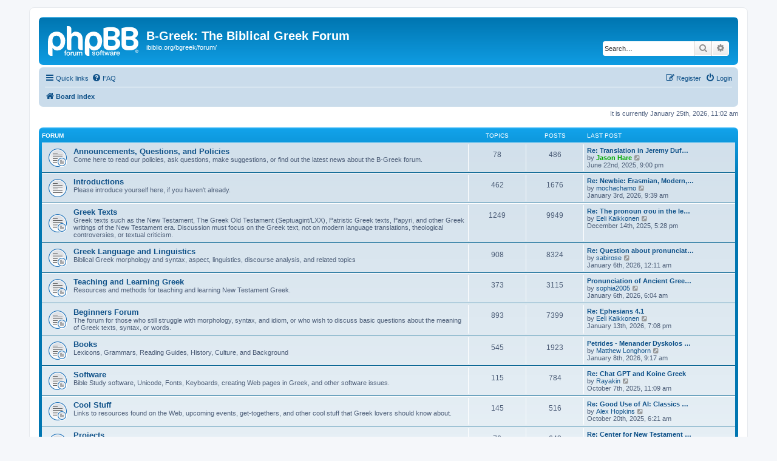

--- FILE ---
content_type: text/html; charset=UTF-8
request_url: https://ibiblio.org/bgreek/forum/index.php?sid=010d617dff12535146a4fc07e7a374ee
body_size: 6564
content:
<!DOCTYPE html>
<html dir="ltr" lang="en-gb">
<head>
<meta charset="utf-8" />
<meta http-equiv="X-UA-Compatible" content="IE=edge">
<meta name="viewport" content="width=device-width, initial-scale=1" />

<title>B-Greek: The Biblical Greek Forum - Index page</title>

	<link rel="alternate" type="application/atom+xml" title="Feed - B-Greek: The Biblical Greek Forum" href="/bgreek/forum/app.php/feed?sid=83d03bfa844d0b20a70f2e859ba476a3">	<link rel="alternate" type="application/atom+xml" title="Feed - News" href="/bgreek/forum/app.php/feed/news?sid=83d03bfa844d0b20a70f2e859ba476a3">	<link rel="alternate" type="application/atom+xml" title="Feed - All forums" href="/bgreek/forum/app.php/feed/forums?sid=83d03bfa844d0b20a70f2e859ba476a3">	<link rel="alternate" type="application/atom+xml" title="Feed - New Topics" href="/bgreek/forum/app.php/feed/topics?sid=83d03bfa844d0b20a70f2e859ba476a3">				

<!--
	phpBB style name: prosilver
	Based on style:   prosilver (this is the default phpBB3 style)
	Original author:  Tom Beddard ( http://www.subBlue.com/ )
	Modified by:
-->

<link href="./assets/css/font-awesome.min.css?assets_version=35" rel="stylesheet">
<link href="./styles/prosilver/theme/stylesheet.css?assets_version=35" rel="stylesheet">
<link href="./styles/prosilver/theme/en/stylesheet.css?assets_version=35" rel="stylesheet">




<!--[if lte IE 9]>
	<link href="./styles/prosilver/theme/tweaks.css?assets_version=35" rel="stylesheet">
<![endif]-->

<meta name="google-site-verification" content="" />

<link href="./ext/hifikabin/googlesearch/styles/prosilver/theme/googlesearch.css?assets_version=35" rel="stylesheet" media="screen" />



</head>
<body id="phpbb" class="nojs notouch section-index ltr ">


<div id="wrap" class="wrap">
	<a id="top" class="top-anchor" accesskey="t"></a>
	<div id="page-header">
		<div class="headerbar" role="banner">
					<div class="inner">

			<div id="site-description" class="site-description">
		<a id="logo" class="logo" href="./index.php?sid=83d03bfa844d0b20a70f2e859ba476a3" title="Board index">
					<span class="site_logo"></span>
				</a>
				<h1>B-Greek: The Biblical Greek Forum</h1>
				<p>ibiblio.org/bgreek/forum/</p>
				<p class="skiplink"><a href="#start_here">Skip to content</a></p>
			</div>

									<div id="search-box" class="search-box search-header" role="search">
				<form action="./search.php?sid=83d03bfa844d0b20a70f2e859ba476a3" method="get" id="search">
				<fieldset>
					<input name="keywords" id="keywords" type="search" maxlength="128" title="Search for keywords" class="inputbox search tiny" size="20" value="" placeholder="Search…" />
					<button class="button button-search" type="submit" title="Search">
						<i class="icon fa-search fa-fw" aria-hidden="true"></i><span class="sr-only">Search</span>
					</button>
					<a href="./search.php?sid=83d03bfa844d0b20a70f2e859ba476a3" class="button button-search-end" title="Advanced search">
						<i class="icon fa-cog fa-fw" aria-hidden="true"></i><span class="sr-only">Advanced search</span>
					</a>
					<input type="hidden" name="sid" value="83d03bfa844d0b20a70f2e859ba476a3" />

				</fieldset>
				</form>
			</div>
						
			</div>
					</div>
				<div class="navbar" role="navigation">
	<div class="inner">

	<ul id="nav-main" class="nav-main linklist" role="menubar">

		<li id="quick-links" class="quick-links dropdown-container responsive-menu" data-skip-responsive="true">
			<a href="#" class="dropdown-trigger">
				<i class="icon fa-bars fa-fw" aria-hidden="true"></i><span>Quick links</span>
			</a>
			<div class="dropdown">
				<div class="pointer"><div class="pointer-inner"></div></div>
				<ul class="dropdown-contents" role="menu">
					
											<li class="separator"></li>
																									<li>
								<a href="./search.php?search_id=unanswered&amp;sid=83d03bfa844d0b20a70f2e859ba476a3" role="menuitem">
									<i class="icon fa-file-o fa-fw icon-gray" aria-hidden="true"></i><span>Unanswered topics</span>
								</a>
							</li>
							<li>
								<a href="./search.php?search_id=active_topics&amp;sid=83d03bfa844d0b20a70f2e859ba476a3" role="menuitem">
									<i class="icon fa-file-o fa-fw icon-blue" aria-hidden="true"></i><span>Active topics</span>
								</a>
							</li>
							<li class="separator"></li>
							<li>
								<a href="./search.php?sid=83d03bfa844d0b20a70f2e859ba476a3" role="menuitem">
									<i class="icon fa-search fa-fw" aria-hidden="true"></i><span>Search</span>
								</a>
							</li>
					
										<li class="separator"></li>

									</ul>
			</div>
		</li>

				<li data-skip-responsive="true">
			<a href="/bgreek/forum/app.php/help/faq?sid=83d03bfa844d0b20a70f2e859ba476a3" rel="help" title="Frequently Asked Questions" role="menuitem">
				<i class="icon fa-question-circle fa-fw" aria-hidden="true"></i><span>FAQ</span>
			</a>
		</li>
						
			<li class="rightside"  data-skip-responsive="true">
			<a href="./ucp.php?mode=login&amp;redirect=index.php&amp;sid=83d03bfa844d0b20a70f2e859ba476a3" title="Login" accesskey="x" role="menuitem">
				<i class="icon fa-power-off fa-fw" aria-hidden="true"></i><span>Login</span>
			</a>
		</li>
					<li class="rightside" data-skip-responsive="true">
				<a href="./ucp.php?mode=register&amp;sid=83d03bfa844d0b20a70f2e859ba476a3" role="menuitem">
					<i class="icon fa-pencil-square-o  fa-fw" aria-hidden="true"></i><span>Register</span>
				</a>
			</li>
						</ul>

	<ul id="nav-breadcrumbs" class="nav-breadcrumbs linklist navlinks" role="menubar">
				
		
		<li class="breadcrumbs" itemscope itemtype="https://schema.org/BreadcrumbList">

			
							<span class="crumb" itemtype="https://schema.org/ListItem" itemprop="itemListElement" itemscope><a itemprop="item" href="./index.php?sid=83d03bfa844d0b20a70f2e859ba476a3" accesskey="h" data-navbar-reference="index"><i class="icon fa-home fa-fw"></i><span itemprop="name">Board index</span></a><meta itemprop="position" content="1" /></span>

			
					</li>

		
					<li class="rightside responsive-search">
				<a href="./search.php?sid=83d03bfa844d0b20a70f2e859ba476a3" title="View the advanced search options" role="menuitem">
					<i class="icon fa-search fa-fw" aria-hidden="true"></i><span class="sr-only">Search</span>
				</a>
			</li>
			</ul>

	</div>
</div>
	</div>

	
	<a id="start_here" class="anchor"></a>
	<div id="page-body" class="page-body" role="main">
		
		
<p class="right responsive-center time">It is currently January 25th, 2026, 11:02 am</p>



	
				<div class="forabg">
			<div class="inner">
			<ul class="topiclist">
				<li class="header">
										<dl class="row-item">
						<dt><div class="list-inner">Forum</div></dt>
						<dd class="topics">Topics</dd>
						<dd class="posts">Posts</dd>
						<dd class="lastpost"><span>Last post</span></dd>
					</dl>
									</li>
			</ul>
			<ul class="topiclist forums">
		
					<li class="row">
						<dl class="row-item forum_read_subforum">
				<dt title="No unread posts">
										<div class="list-inner">
													<!--
								<a class="feed-icon-forum" title="Feed - Announcements, Questions, and Policies" href="/bgreek/forum/app.php/feed?sid=83d03bfa844d0b20a70f2e859ba476a3?f=4">
									<i class="icon fa-rss-square fa-fw icon-orange" aria-hidden="true"></i><span class="sr-only">Feed - Announcements, Questions, and Policies</span>
								</a>
							-->
																		<a href="./viewforum.php?f=4&amp;sid=83d03bfa844d0b20a70f2e859ba476a3" class="forumtitle">Announcements, Questions, and Policies</a>
						<br />Come here to read our policies, ask questions, make suggestions, or find out the latest news about the B-Greek forum.												
												<div class="responsive-show" style="display: none;">
															Topics: <strong>78</strong>
													</div>
											</div>
				</dt>
									<dd class="topics">78 <dfn>Topics</dfn></dd>
					<dd class="posts">486 <dfn>Posts</dfn></dd>
					<dd class="lastpost">
						<span>
																						<dfn>Last post</dfn>
																										<a href="./viewtopic.php?f=39&amp;p=63192&amp;sid=83d03bfa844d0b20a70f2e859ba476a3#p63192" title="Re: Translation in Jeremy Duff's Elements of New Testament Greek" class="lastsubject">Re: Translation in Jeremy Duf…</a> <br />
																	by <a href="./memberlist.php?mode=viewprofile&amp;u=207&amp;sid=83d03bfa844d0b20a70f2e859ba476a3" style="color: #00AA00;" class="username-coloured">Jason Hare</a>																	<a href="./viewtopic.php?f=39&amp;p=63192&amp;sid=83d03bfa844d0b20a70f2e859ba476a3#p63192" title="View the latest post">
										<i class="icon fa-external-link-square fa-fw icon-lightgray icon-md" aria-hidden="true"></i><span class="sr-only">View the latest post</span>
									</a>
																<br /><time datetime="2025-06-23T01:00:18+00:00">June 22nd, 2025, 9:00 pm</time>
													</span>
					</dd>
							</dl>
					</li>
			
	
	
			
					<li class="row">
						<dl class="row-item forum_read">
				<dt title="No unread posts">
										<div class="list-inner">
													<!--
								<a class="feed-icon-forum" title="Feed - Introductions" href="/bgreek/forum/app.php/feed?sid=83d03bfa844d0b20a70f2e859ba476a3?f=35">
									<i class="icon fa-rss-square fa-fw icon-orange" aria-hidden="true"></i><span class="sr-only">Feed - Introductions</span>
								</a>
							-->
																		<a href="./viewforum.php?f=35&amp;sid=83d03bfa844d0b20a70f2e859ba476a3" class="forumtitle">Introductions</a>
						<br />Please introduce yourself here, if you haven't already.												
												<div class="responsive-show" style="display: none;">
															Topics: <strong>462</strong>
													</div>
											</div>
				</dt>
									<dd class="topics">462 <dfn>Topics</dfn></dd>
					<dd class="posts">1676 <dfn>Posts</dfn></dd>
					<dd class="lastpost">
						<span>
																						<dfn>Last post</dfn>
																										<a href="./viewtopic.php?f=35&amp;p=63765&amp;sid=83d03bfa844d0b20a70f2e859ba476a3#p63765" title="Re: Newbie: Erasmian, Modern, or Reconstructed?" class="lastsubject">Re: Newbie: Erasmian, Modern,…</a> <br />
																	by <a href="./memberlist.php?mode=viewprofile&amp;u=28435&amp;sid=83d03bfa844d0b20a70f2e859ba476a3" class="username">mochachamo</a>																	<a href="./viewtopic.php?f=35&amp;p=63765&amp;sid=83d03bfa844d0b20a70f2e859ba476a3#p63765" title="View the latest post">
										<i class="icon fa-external-link-square fa-fw icon-lightgray icon-md" aria-hidden="true"></i><span class="sr-only">View the latest post</span>
									</a>
																<br /><time datetime="2026-01-03T13:39:50+00:00">January 3rd, 2026, 9:39 am</time>
													</span>
					</dd>
							</dl>
					</li>
			
	
	
			
					<li class="row">
						<dl class="row-item forum_read_subforum">
				<dt title="No unread posts">
										<div class="list-inner">
													<!--
								<a class="feed-icon-forum" title="Feed - Greek Texts" href="/bgreek/forum/app.php/feed?sid=83d03bfa844d0b20a70f2e859ba476a3?f=5">
									<i class="icon fa-rss-square fa-fw icon-orange" aria-hidden="true"></i><span class="sr-only">Feed - Greek Texts</span>
								</a>
							-->
																		<a href="./viewforum.php?f=5&amp;sid=83d03bfa844d0b20a70f2e859ba476a3" class="forumtitle">Greek Texts</a>
						<br />Greek texts such as the New Testament, The Greek Old Testament (Septuagint/LXX), Patristic Greek texts, Papyri, and other Greek writings of the New Testament era. Discussion must focus on the Greek text, not on modern language translations, theological controversies, or textual criticism.												
												<div class="responsive-show" style="display: none;">
															Topics: <strong>1249</strong>
													</div>
											</div>
				</dt>
									<dd class="topics">1249 <dfn>Topics</dfn></dd>
					<dd class="posts">9949 <dfn>Posts</dfn></dd>
					<dd class="lastpost">
						<span>
																						<dfn>Last post</dfn>
																										<a href="./viewtopic.php?f=6&amp;p=63613&amp;sid=83d03bfa844d0b20a70f2e859ba476a3#p63613" title="Re: The pronoun σου in the letters to the Seven Churches." class="lastsubject">Re: The pronoun σου in the le…</a> <br />
																	by <a href="./memberlist.php?mode=viewprofile&amp;u=185&amp;sid=83d03bfa844d0b20a70f2e859ba476a3" class="username">Eeli Kaikkonen</a>																	<a href="./viewtopic.php?f=6&amp;p=63613&amp;sid=83d03bfa844d0b20a70f2e859ba476a3#p63613" title="View the latest post">
										<i class="icon fa-external-link-square fa-fw icon-lightgray icon-md" aria-hidden="true"></i><span class="sr-only">View the latest post</span>
									</a>
																<br /><time datetime="2025-12-14T21:28:40+00:00">December 14th, 2025, 5:28 pm</time>
													</span>
					</dd>
							</dl>
					</li>
			
	
	
			
					<li class="row">
						<dl class="row-item forum_read_subforum">
				<dt title="No unread posts">
										<div class="list-inner">
													<!--
								<a class="feed-icon-forum" title="Feed - Greek Language and Linguistics" href="/bgreek/forum/app.php/feed?sid=83d03bfa844d0b20a70f2e859ba476a3?f=10">
									<i class="icon fa-rss-square fa-fw icon-orange" aria-hidden="true"></i><span class="sr-only">Feed - Greek Language and Linguistics</span>
								</a>
							-->
																		<a href="./viewforum.php?f=10&amp;sid=83d03bfa844d0b20a70f2e859ba476a3" class="forumtitle">Greek Language and Linguistics</a>
						<br />Biblical Greek morphology and syntax, aspect, linguistics, discourse analysis, and related topics												
												<div class="responsive-show" style="display: none;">
															Topics: <strong>908</strong>
													</div>
											</div>
				</dt>
									<dd class="topics">908 <dfn>Topics</dfn></dd>
					<dd class="posts">8324 <dfn>Posts</dfn></dd>
					<dd class="lastpost">
						<span>
																						<dfn>Last post</dfn>
																										<a href="./viewtopic.php?f=10&amp;p=63773&amp;sid=83d03bfa844d0b20a70f2e859ba476a3#p63773" title="Re: Question about pronunciation" class="lastsubject">Re: Question about pronunciat…</a> <br />
																	by <a href="./memberlist.php?mode=viewprofile&amp;u=28473&amp;sid=83d03bfa844d0b20a70f2e859ba476a3" class="username">sabirose</a>																	<a href="./viewtopic.php?f=10&amp;p=63773&amp;sid=83d03bfa844d0b20a70f2e859ba476a3#p63773" title="View the latest post">
										<i class="icon fa-external-link-square fa-fw icon-lightgray icon-md" aria-hidden="true"></i><span class="sr-only">View the latest post</span>
									</a>
																<br /><time datetime="2026-01-06T04:11:54+00:00">January 6th, 2026, 12:11 am</time>
													</span>
					</dd>
							</dl>
					</li>
			
	
	
			
					<li class="row">
						<dl class="row-item forum_read_subforum">
				<dt title="No unread posts">
										<div class="list-inner">
													<!--
								<a class="feed-icon-forum" title="Feed - Teaching and Learning Greek" href="/bgreek/forum/app.php/feed?sid=83d03bfa844d0b20a70f2e859ba476a3?f=14">
									<i class="icon fa-rss-square fa-fw icon-orange" aria-hidden="true"></i><span class="sr-only">Feed - Teaching and Learning Greek</span>
								</a>
							-->
																		<a href="./viewforum.php?f=14&amp;sid=83d03bfa844d0b20a70f2e859ba476a3" class="forumtitle">Teaching and Learning Greek</a>
						<br />Resources and methods for teaching and learning New Testament Greek.												
												<div class="responsive-show" style="display: none;">
															Topics: <strong>373</strong>
													</div>
											</div>
				</dt>
									<dd class="topics">373 <dfn>Topics</dfn></dd>
					<dd class="posts">3115 <dfn>Posts</dfn></dd>
					<dd class="lastpost">
						<span>
																						<dfn>Last post</dfn>
																										<a href="./viewtopic.php?f=14&amp;p=63782&amp;sid=83d03bfa844d0b20a70f2e859ba476a3#p63782" title="Pronunciation of Ancient Greek Diphthongs" class="lastsubject">Pronunciation of Ancient Gree…</a> <br />
																	by <a href="./memberlist.php?mode=viewprofile&amp;u=28478&amp;sid=83d03bfa844d0b20a70f2e859ba476a3" class="username">sophia2005</a>																	<a href="./viewtopic.php?f=14&amp;p=63782&amp;sid=83d03bfa844d0b20a70f2e859ba476a3#p63782" title="View the latest post">
										<i class="icon fa-external-link-square fa-fw icon-lightgray icon-md" aria-hidden="true"></i><span class="sr-only">View the latest post</span>
									</a>
																<br /><time datetime="2026-01-06T10:04:20+00:00">January 6th, 2026, 6:04 am</time>
													</span>
					</dd>
							</dl>
					</li>
			
	
	
			
					<li class="row">
						<dl class="row-item forum_read_subforum">
				<dt title="No unread posts">
										<div class="list-inner">
													<!--
								<a class="feed-icon-forum" title="Feed - Beginners Forum" href="/bgreek/forum/app.php/feed?sid=83d03bfa844d0b20a70f2e859ba476a3?f=40">
									<i class="icon fa-rss-square fa-fw icon-orange" aria-hidden="true"></i><span class="sr-only">Feed - Beginners Forum</span>
								</a>
							-->
																		<a href="./viewforum.php?f=40&amp;sid=83d03bfa844d0b20a70f2e859ba476a3" class="forumtitle">Beginners Forum</a>
						<br />The forum for those who still struggle with morphology, syntax, and idiom, or who wish to discuss basic questions about the meaning of Greek texts, syntax, or words.												
												<div class="responsive-show" style="display: none;">
															Topics: <strong>893</strong>
													</div>
											</div>
				</dt>
									<dd class="topics">893 <dfn>Topics</dfn></dd>
					<dd class="posts">7399 <dfn>Posts</dfn></dd>
					<dd class="lastpost">
						<span>
																						<dfn>Last post</dfn>
																										<a href="./viewtopic.php?f=48&amp;p=63860&amp;sid=83d03bfa844d0b20a70f2e859ba476a3#p63860" title="Re: Ephesians 4.1" class="lastsubject">Re: Ephesians 4.1</a> <br />
																	by <a href="./memberlist.php?mode=viewprofile&amp;u=185&amp;sid=83d03bfa844d0b20a70f2e859ba476a3" class="username">Eeli Kaikkonen</a>																	<a href="./viewtopic.php?f=48&amp;p=63860&amp;sid=83d03bfa844d0b20a70f2e859ba476a3#p63860" title="View the latest post">
										<i class="icon fa-external-link-square fa-fw icon-lightgray icon-md" aria-hidden="true"></i><span class="sr-only">View the latest post</span>
									</a>
																<br /><time datetime="2026-01-13T23:08:04+00:00">January 13th, 2026, 7:08 pm</time>
													</span>
					</dd>
							</dl>
					</li>
			
	
	
			
					<li class="row">
						<dl class="row-item forum_read_subforum">
				<dt title="No unread posts">
										<div class="list-inner">
													<!--
								<a class="feed-icon-forum" title="Feed - Books" href="/bgreek/forum/app.php/feed?sid=83d03bfa844d0b20a70f2e859ba476a3?f=19">
									<i class="icon fa-rss-square fa-fw icon-orange" aria-hidden="true"></i><span class="sr-only">Feed - Books</span>
								</a>
							-->
																		<a href="./viewforum.php?f=19&amp;sid=83d03bfa844d0b20a70f2e859ba476a3" class="forumtitle">Books</a>
						<br />Lexicons, Grammars, Reading Guides, History, Culture, and Background												
												<div class="responsive-show" style="display: none;">
															Topics: <strong>545</strong>
													</div>
											</div>
				</dt>
									<dd class="topics">545 <dfn>Topics</dfn></dd>
					<dd class="posts">1923 <dfn>Posts</dfn></dd>
					<dd class="lastpost">
						<span>
																						<dfn>Last post</dfn>
																										<a href="./viewtopic.php?f=19&amp;p=63798&amp;sid=83d03bfa844d0b20a70f2e859ba476a3#p63798" title="Petrides - Menander Dyskolos Introduction, Edition, and Commentary (Sept 2026)" class="lastsubject">Petrides - Menander Dyskolos …</a> <br />
																	by <a href="./memberlist.php?mode=viewprofile&amp;u=2677&amp;sid=83d03bfa844d0b20a70f2e859ba476a3" class="username">Matthew Longhorn</a>																	<a href="./viewtopic.php?f=19&amp;p=63798&amp;sid=83d03bfa844d0b20a70f2e859ba476a3#p63798" title="View the latest post">
										<i class="icon fa-external-link-square fa-fw icon-lightgray icon-md" aria-hidden="true"></i><span class="sr-only">View the latest post</span>
									</a>
																<br /><time datetime="2026-01-08T13:17:11+00:00">January 8th, 2026, 9:17 am</time>
													</span>
					</dd>
							</dl>
					</li>
			
	
	
			
					<li class="row">
						<dl class="row-item forum_read_subforum">
				<dt title="No unread posts">
										<div class="list-inner">
													<!--
								<a class="feed-icon-forum" title="Feed - Software" href="/bgreek/forum/app.php/feed?sid=83d03bfa844d0b20a70f2e859ba476a3?f=25">
									<i class="icon fa-rss-square fa-fw icon-orange" aria-hidden="true"></i><span class="sr-only">Feed - Software</span>
								</a>
							-->
																		<a href="./viewforum.php?f=25&amp;sid=83d03bfa844d0b20a70f2e859ba476a3" class="forumtitle">Software</a>
						<br />Bible Study software, Unicode, Fonts, Keyboards, creating Web pages in Greek, and other software issues.												
												<div class="responsive-show" style="display: none;">
															Topics: <strong>115</strong>
													</div>
											</div>
				</dt>
									<dd class="topics">115 <dfn>Topics</dfn></dd>
					<dd class="posts">784 <dfn>Posts</dfn></dd>
					<dd class="lastpost">
						<span>
																						<dfn>Last post</dfn>
																										<a href="./viewtopic.php?f=25&amp;p=63437&amp;sid=83d03bfa844d0b20a70f2e859ba476a3#p63437" title="Re: Chat GPT and Koine Greek" class="lastsubject">Re: Chat GPT and Koine Greek</a> <br />
																	by <a href="./memberlist.php?mode=viewprofile&amp;u=27380&amp;sid=83d03bfa844d0b20a70f2e859ba476a3" class="username">Rayakin</a>																	<a href="./viewtopic.php?f=25&amp;p=63437&amp;sid=83d03bfa844d0b20a70f2e859ba476a3#p63437" title="View the latest post">
										<i class="icon fa-external-link-square fa-fw icon-lightgray icon-md" aria-hidden="true"></i><span class="sr-only">View the latest post</span>
									</a>
																<br /><time datetime="2025-10-07T15:09:13+00:00">October 7th, 2025, 11:09 am</time>
													</span>
					</dd>
							</dl>
					</li>
			
	
	
			
					<li class="row">
						<dl class="row-item forum_read_subforum">
				<dt title="No unread posts">
										<div class="list-inner">
													<!--
								<a class="feed-icon-forum" title="Feed - Cool Stuff" href="/bgreek/forum/app.php/feed?sid=83d03bfa844d0b20a70f2e859ba476a3?f=29">
									<i class="icon fa-rss-square fa-fw icon-orange" aria-hidden="true"></i><span class="sr-only">Feed - Cool Stuff</span>
								</a>
							-->
																		<a href="./viewforum.php?f=29&amp;sid=83d03bfa844d0b20a70f2e859ba476a3" class="forumtitle">Cool Stuff</a>
						<br />Links to resources found on the Web, upcoming events, get-togethers, and other cool stuff that Greek lovers should know about.												
												<div class="responsive-show" style="display: none;">
															Topics: <strong>145</strong>
													</div>
											</div>
				</dt>
									<dd class="topics">145 <dfn>Topics</dfn></dd>
					<dd class="posts">516 <dfn>Posts</dfn></dd>
					<dd class="lastpost">
						<span>
																						<dfn>Last post</dfn>
																										<a href="./viewtopic.php?f=29&amp;p=63472&amp;sid=83d03bfa844d0b20a70f2e859ba476a3#p63472" title="Re: Good Use of AI: Classics for NT folk" class="lastsubject">Re: Good Use of AI: Classics …</a> <br />
																	by <a href="./memberlist.php?mode=viewprofile&amp;u=408&amp;sid=83d03bfa844d0b20a70f2e859ba476a3" class="username">Alex Hopkins</a>																	<a href="./viewtopic.php?f=29&amp;p=63472&amp;sid=83d03bfa844d0b20a70f2e859ba476a3#p63472" title="View the latest post">
										<i class="icon fa-external-link-square fa-fw icon-lightgray icon-md" aria-hidden="true"></i><span class="sr-only">View the latest post</span>
									</a>
																<br /><time datetime="2025-10-20T10:21:12+00:00">October 20th, 2025, 6:21 am</time>
													</span>
					</dd>
							</dl>
					</li>
			
	
	
			
					<li class="row">
						<dl class="row-item forum_read_subforum">
				<dt title="No unread posts">
										<div class="list-inner">
													<!--
								<a class="feed-icon-forum" title="Feed - Projects" href="/bgreek/forum/app.php/feed?sid=83d03bfa844d0b20a70f2e859ba476a3?f=33">
									<i class="icon fa-rss-square fa-fw icon-orange" aria-hidden="true"></i><span class="sr-only">Feed - Projects</span>
								</a>
							-->
																		<a href="./viewforum.php?f=33&amp;sid=83d03bfa844d0b20a70f2e859ba476a3" class="forumtitle">Projects</a>
						<br />Tell us about interesting projects involving biblical Greek. Collaborative projects involving biblical Greek may use this forum for their communication - please contact <a href="mailto:jonathan.robie@ibiblio.org">jonathan.robie@ibiblio.org</a> if you want to use this forum for your project.												
												<div class="responsive-show" style="display: none;">
															Topics: <strong>76</strong>
													</div>
											</div>
				</dt>
									<dd class="topics">76 <dfn>Topics</dfn></dd>
					<dd class="posts">643 <dfn>Posts</dfn></dd>
					<dd class="lastpost">
						<span>
																						<dfn>Last post</dfn>
																										<a href="./viewtopic.php?f=33&amp;p=63064&amp;sid=83d03bfa844d0b20a70f2e859ba476a3#p63064" title="Re: Center for New Testament Restoration" class="lastsubject">Re: Center for New Testament …</a> <br />
																	by <a href="./memberlist.php?mode=viewprofile&amp;u=344&amp;sid=83d03bfa844d0b20a70f2e859ba476a3" class="username">Alan Bunning</a>																	<a href="./viewtopic.php?f=33&amp;p=63064&amp;sid=83d03bfa844d0b20a70f2e859ba476a3#p63064" title="View the latest post">
										<i class="icon fa-external-link-square fa-fw icon-lightgray icon-md" aria-hidden="true"></i><span class="sr-only">View the latest post</span>
									</a>
																<br /><time datetime="2025-04-10T14:56:53+00:00">April 10th, 2025, 10:56 am</time>
													</span>
					</dd>
							</dl>
					</li>
			
	
	
			
					<li class="row">
						<dl class="row-item forum_read_subforum">
				<dt title="No unread posts">
										<div class="list-inner">
													<!--
								<a class="feed-icon-forum" title="Feed - Writing in Greek" href="/bgreek/forum/app.php/feed?sid=83d03bfa844d0b20a70f2e859ba476a3?f=61">
									<i class="icon fa-rss-square fa-fw icon-orange" aria-hidden="true"></i><span class="sr-only">Feed - Writing in Greek</span>
								</a>
							-->
																		<a href="./viewforum.php?f=61&amp;sid=83d03bfa844d0b20a70f2e859ba476a3" class="forumtitle">Writing in Greek</a>
						<br />This forum is for discussing how to do Greek composition and practicing writing in Greek.<br>
<br>
If you post in this forum, you are inviting people to critique what you have written and suggest ways to improve it.<br>
<br>
Private subforums can be created for groups who want to practice together without exposing their mistakes to the world, or this can be done in public.												
												<div class="responsive-show" style="display: none;">
															Topics: <strong>45</strong>
													</div>
											</div>
				</dt>
									<dd class="topics">45 <dfn>Topics</dfn></dd>
					<dd class="posts">434 <dfn>Posts</dfn></dd>
					<dd class="lastpost">
						<span>
																						<dfn>Last post</dfn>
																										<a href="./viewtopic.php?f=75&amp;p=38139&amp;sid=83d03bfa844d0b20a70f2e859ba476a3#p38139" title="Re: [Dickey] Group Progress" class="lastsubject">Re: [Dickey] Group Progress</a> <br />
																	by <a href="./memberlist.php?mode=viewprofile&amp;u=3306&amp;sid=83d03bfa844d0b20a70f2e859ba476a3" class="username">enoshyc</a>																	<a href="./viewtopic.php?f=75&amp;p=38139&amp;sid=83d03bfa844d0b20a70f2e859ba476a3#p38139" title="View the latest post">
										<i class="icon fa-external-link-square fa-fw icon-lightgray icon-md" aria-hidden="true"></i><span class="sr-only">View the latest post</span>
									</a>
																<br /><time datetime="2022-11-30T20:27:12+00:00">November 30th, 2022, 4:27 pm</time>
													</span>
					</dd>
							</dl>
					</li>
			
	
	
			
					<li class="row">
						<dl class="row-item forum_read">
				<dt title="No unread posts">
										<div class="list-inner">
													<!--
								<a class="feed-icon-forum" title="Feed - Other" href="/bgreek/forum/app.php/feed?sid=83d03bfa844d0b20a70f2e859ba476a3?f=34">
									<i class="icon fa-rss-square fa-fw icon-orange" aria-hidden="true"></i><span class="sr-only">Feed - Other</span>
								</a>
							-->
																		<a href="./viewforum.php?f=34&amp;sid=83d03bfa844d0b20a70f2e859ba476a3" class="forumtitle">Other</a>
						<br />Anything related to Biblical Greek that doesn't fit into the other forums.												
												<div class="responsive-show" style="display: none;">
															Topics: <strong>165</strong>
													</div>
											</div>
				</dt>
									<dd class="topics">165 <dfn>Topics</dfn></dd>
					<dd class="posts">983 <dfn>Posts</dfn></dd>
					<dd class="lastpost">
						<span>
																						<dfn>Last post</dfn>
																										<a href="./viewtopic.php?f=34&amp;p=63361&amp;sid=83d03bfa844d0b20a70f2e859ba476a3#p63361" title="Re: How much is Many? Numerics of polys πολύς..." class="lastsubject">Re: How much is Many? Numeric…</a> <br />
																	by <a href="./memberlist.php?mode=viewprofile&amp;u=27266&amp;sid=83d03bfa844d0b20a70f2e859ba476a3" class="username">georgeclooney</a>																	<a href="./viewtopic.php?f=34&amp;p=63361&amp;sid=83d03bfa844d0b20a70f2e859ba476a3#p63361" title="View the latest post">
										<i class="icon fa-external-link-square fa-fw icon-lightgray icon-md" aria-hidden="true"></i><span class="sr-only">View the latest post</span>
									</a>
																<br /><time datetime="2025-09-05T01:43:53+00:00">September 4th, 2025, 9:43 pm</time>
													</span>
					</dd>
							</dl>
					</li>
			
				</ul>

			</div>
		</div>
		


	<form method="post" action="./ucp.php?mode=login&amp;sid=83d03bfa844d0b20a70f2e859ba476a3" class="headerspace">
	<h3><a href="./ucp.php?mode=login&amp;redirect=index.php&amp;sid=83d03bfa844d0b20a70f2e859ba476a3">Login</a>&nbsp; &bull; &nbsp;<a href="./ucp.php?mode=register&amp;sid=83d03bfa844d0b20a70f2e859ba476a3">Register</a></h3>
		<fieldset class="quick-login">
			<label for="username"><span>Username:</span> <input type="text" tabindex="1" name="username" id="username" size="10" class="inputbox" title="Username" /></label>
			<label for="password"><span>Password:</span> <input type="password" tabindex="2" name="password" id="password" size="10" class="inputbox" title="Password" autocomplete="off" /></label>
							<a href="./ucp.php?mode=sendpassword&amp;sid=83d03bfa844d0b20a70f2e859ba476a3">I forgot my password</a>
										<span class="responsive-hide">|</span> <label for="autologin">Remember me <input type="checkbox" tabindex="4" name="autologin" id="autologin" /></label>
						<input type="submit" tabindex="5" name="login" value="Login" class="button2" />
			<input type="hidden" name="redirect" value="./index.php?sid=83d03bfa844d0b20a70f2e859ba476a3" />
<input type="hidden" name="creation_time" value="1769353350" />
<input type="hidden" name="form_token" value="6b04b1bc8e71217529b691e06312997924beb281" />

			
		</fieldset>
	</form>


	<div class="stat-block online-list">
		<h3>Who is online</h3>		<p>
						In total there are <strong>5</strong> users online :: 4 registered, 0 hidden and 1 guest (based on users active over the past 5 minutes)<br />Most users ever online was <strong>165</strong> on November 26th, 2014, 10:26 pm<br /> 
								</p>
	</div>



	<div class="stat-block statistics">
		<h3>Statistics</h3>
		<p>
						Total posts <strong>37152</strong> &bull; Total topics <strong>4960</strong> &bull; Total members <strong>11353</strong> &bull; Our newest member <strong><a href="./memberlist.php?mode=viewprofile&amp;u=28676&amp;sid=83d03bfa844d0b20a70f2e859ba476a3" class="username">PenneyCs</a></strong>
					</p>
	</div>


			</div>


<div id="page-footer" class="page-footer" role="contentinfo">
	<div class="navbar" role="navigation">
	<div class="inner">

	<ul id="nav-footer" class="nav-footer linklist" role="menubar">
		<li class="breadcrumbs">
									<span class="crumb"><a href="./index.php?sid=83d03bfa844d0b20a70f2e859ba476a3" data-navbar-reference="index"><i class="icon fa-home fa-fw" aria-hidden="true"></i><span>Board index</span></a></span>					</li>
		
				<li class="rightside">All times are <span title="UTC-4">UTC-04:00</span></li>
							<li class="rightside">
				<a href="./ucp.php?mode=delete_cookies&amp;sid=83d03bfa844d0b20a70f2e859ba476a3" data-ajax="true" data-refresh="true" role="menuitem">
					<i class="icon fa-trash fa-fw" aria-hidden="true"></i><span>Delete cookies</span>
				</a>
			</li>
																<li class="rightside" data-last-responsive="true">
				<a href="./memberlist.php?mode=contactadmin&amp;sid=83d03bfa844d0b20a70f2e859ba476a3" role="menuitem">
					<i class="icon fa-envelope fa-fw" aria-hidden="true"></i><span>Contact us</span>
				</a>
			</li>
			</ul>

	</div>
</div>

	<div class="copyright">
				<p class="footer-row">
			<span class="footer-copyright">Powered by <a href="https://www.phpbb.com/">phpBB</a>&reg; Forum Software &copy; phpBB Limited</span>
		</p>
						<p class="footer-row" role="menu">
			<a class="footer-link" href="./ucp.php?mode=privacy&amp;sid=83d03bfa844d0b20a70f2e859ba476a3" title="Privacy" role="menuitem">
				<span class="footer-link-text">Privacy</span>
			</a>
			|
			<a class="footer-link" href="./ucp.php?mode=terms&amp;sid=83d03bfa844d0b20a70f2e859ba476a3" title="Terms" role="menuitem">
				<span class="footer-link-text">Terms</span>
			</a>
		</p>
					</div>

	<div id="darkenwrapper" class="darkenwrapper" data-ajax-error-title="AJAX error" data-ajax-error-text="Something went wrong when processing your request." data-ajax-error-text-abort="User aborted request." data-ajax-error-text-timeout="Your request timed out; please try again." data-ajax-error-text-parsererror="Something went wrong with the request and the server returned an invalid reply.">
		<div id="darken" class="darken">&nbsp;</div>
	</div>

	<div id="phpbb_alert" class="phpbb_alert" data-l-err="Error" data-l-timeout-processing-req="Request timed out.">
		<a href="#" class="alert_close">
			<i class="icon fa-times-circle fa-fw" aria-hidden="true"></i>
		</a>
		<h3 class="alert_title">&nbsp;</h3><p class="alert_text"></p>
	</div>
	<div id="phpbb_confirm" class="phpbb_alert">
		<a href="#" class="alert_close">
			<i class="icon fa-times-circle fa-fw" aria-hidden="true"></i>
		</a>
		<div class="alert_text"></div>
	</div>
</div>

</div>

<div>
	<a id="bottom" class="anchor" accesskey="z"></a>
	</div>

<script src="./assets/javascript/jquery-3.5.1.min.js?assets_version=35"></script>
<script src="./assets/javascript/core.js?assets_version=35"></script>


<script>
	(function() {
		var cx = '014009256459669723404\u003Ah\u002Djorqudbre';
		var gcse = document.createElement('script');
		gcse.type = 'text/javascript';
		gcse.async = true;
		gcse.src = (document.location.protocol == 'https:' ? 'https:' : 'http:') +
			'//cse.google.com/cse.js?cx=' + cx;
		var s = document.getElementsByTagName('script')[0];
		s.parentNode.insertBefore(gcse, s);
	})();
</script>

<script src="./styles/prosilver/template/forum_fn.js?assets_version=35"></script>
<script src="./styles/prosilver/template/ajax.js?assets_version=35"></script>



</body>
</html>
